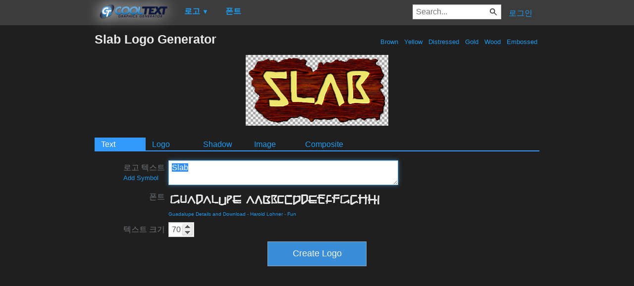

--- FILE ---
content_type: text/html; charset=utf-8
request_url: https://www.google.com/recaptcha/api2/aframe
body_size: 249
content:
<!DOCTYPE HTML><html><head><meta http-equiv="content-type" content="text/html; charset=UTF-8"></head><body><script nonce="IzSZicFYkNUf2fe1CpHt_A">/** Anti-fraud and anti-abuse applications only. See google.com/recaptcha */ try{var clients={'sodar':'https://pagead2.googlesyndication.com/pagead/sodar?'};window.addEventListener("message",function(a){try{if(a.source===window.parent){var b=JSON.parse(a.data);var c=clients[b['id']];if(c){var d=document.createElement('img');d.src=c+b['params']+'&rc='+(localStorage.getItem("rc::a")?sessionStorage.getItem("rc::b"):"");window.document.body.appendChild(d);sessionStorage.setItem("rc::e",parseInt(sessionStorage.getItem("rc::e")||0)+1);localStorage.setItem("rc::h",'1764811513270');}}}catch(b){}});window.parent.postMessage("_grecaptcha_ready", "*");}catch(b){}</script></body></html>